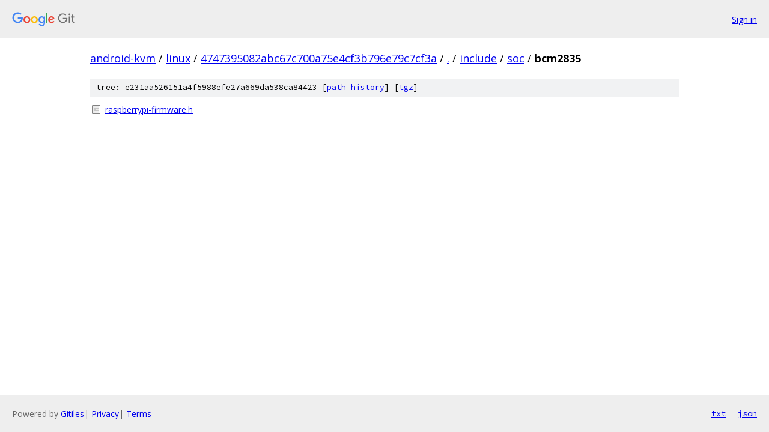

--- FILE ---
content_type: text/html; charset=utf-8
request_url: https://android-kvm.googlesource.com/linux/+/4747395082abc67c700a75e4cf3b796e79c7cf3a/include/soc/bcm2835/
body_size: 715
content:
<!DOCTYPE html><html lang="en"><head><meta charset="utf-8"><meta name="viewport" content="width=device-width, initial-scale=1"><title>include/soc/bcm2835 - linux - Git at Google</title><link rel="stylesheet" type="text/css" href="/+static/base.css"><!-- default customHeadTagPart --></head><body class="Site"><header class="Site-header"><div class="Header"><a class="Header-image" href="/"><img src="//www.gstatic.com/images/branding/lockups/2x/lockup_git_color_108x24dp.png" width="108" height="24" alt="Google Git"></a><div class="Header-menu"> <a class="Header-menuItem" href="https://accounts.google.com/AccountChooser?faa=1&amp;continue=https://android-kvm.googlesource.com/login/linux/%2B/4747395082abc67c700a75e4cf3b796e79c7cf3a/include/soc/bcm2835">Sign in</a> </div></div></header><div class="Site-content"><div class="Container "><div class="Breadcrumbs"><a class="Breadcrumbs-crumb" href="/?format=HTML">android-kvm</a> / <a class="Breadcrumbs-crumb" href="/linux/">linux</a> / <a class="Breadcrumbs-crumb" href="/linux/+/4747395082abc67c700a75e4cf3b796e79c7cf3a">4747395082abc67c700a75e4cf3b796e79c7cf3a</a> / <a class="Breadcrumbs-crumb" href="/linux/+/4747395082abc67c700a75e4cf3b796e79c7cf3a/">.</a> / <a class="Breadcrumbs-crumb" href="/linux/+/4747395082abc67c700a75e4cf3b796e79c7cf3a/include">include</a> / <a class="Breadcrumbs-crumb" href="/linux/+/4747395082abc67c700a75e4cf3b796e79c7cf3a/include/soc">soc</a> / <span class="Breadcrumbs-crumb">bcm2835</span></div><div class="TreeDetail"><div class="u-sha1 u-monospace TreeDetail-sha1">tree: e231aa526151a4f5988efe27a669da538ca84423 [<a href="/linux/+log/4747395082abc67c700a75e4cf3b796e79c7cf3a/include/soc/bcm2835">path history</a>] <span>[<a href="/linux/+archive/4747395082abc67c700a75e4cf3b796e79c7cf3a/include/soc/bcm2835.tar.gz">tgz</a>]</span></div><ol class="FileList"><li class="FileList-item FileList-item--regularFile" title="Regular file - raspberrypi-firmware.h"><a class="FileList-itemLink" href="/linux/+/4747395082abc67c700a75e4cf3b796e79c7cf3a/include/soc/bcm2835/raspberrypi-firmware.h">raspberrypi-firmware.h</a></li></ol></div></div> <!-- Container --></div> <!-- Site-content --><footer class="Site-footer"><div class="Footer"><span class="Footer-poweredBy">Powered by <a href="https://gerrit.googlesource.com/gitiles/">Gitiles</a>| <a href="https://policies.google.com/privacy">Privacy</a>| <a href="https://policies.google.com/terms">Terms</a></span><span class="Footer-formats"><a class="u-monospace Footer-formatsItem" href="?format=TEXT">txt</a> <a class="u-monospace Footer-formatsItem" href="?format=JSON">json</a></span></div></footer></body></html>